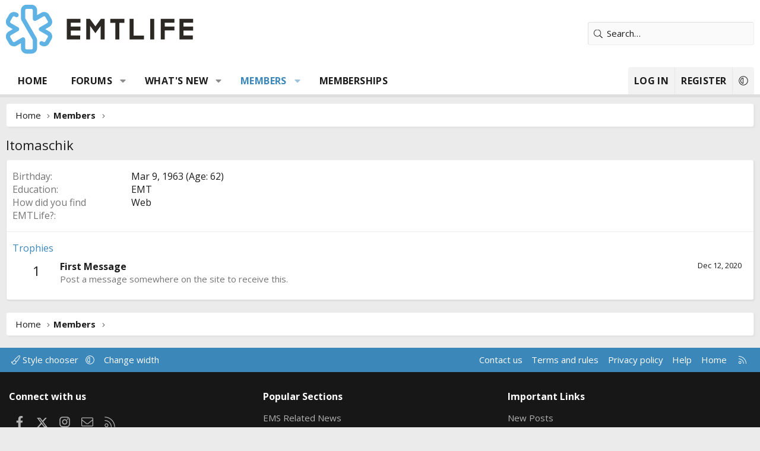

--- FILE ---
content_type: text/html; charset=utf-8
request_url: https://www.google.com/recaptcha/api2/aframe
body_size: 267
content:
<!DOCTYPE HTML><html><head><meta http-equiv="content-type" content="text/html; charset=UTF-8"></head><body><script nonce="C4ofULqG6yrBP_mhupS8rQ">/** Anti-fraud and anti-abuse applications only. See google.com/recaptcha */ try{var clients={'sodar':'https://pagead2.googlesyndication.com/pagead/sodar?'};window.addEventListener("message",function(a){try{if(a.source===window.parent){var b=JSON.parse(a.data);var c=clients[b['id']];if(c){var d=document.createElement('img');d.src=c+b['params']+'&rc='+(localStorage.getItem("rc::a")?sessionStorage.getItem("rc::b"):"");window.document.body.appendChild(d);sessionStorage.setItem("rc::e",parseInt(sessionStorage.getItem("rc::e")||0)+1);localStorage.setItem("rc::h",'1769334108017');}}}catch(b){}});window.parent.postMessage("_grecaptcha_ready", "*");}catch(b){}</script></body></html>

--- FILE ---
content_type: text/css; charset=utf-8
request_url: https://emtlife.com/css.php?css=public%3Axb_search.less&s=11&l=1&d=1758995638&k=7e99df75769daef84f3b9c4d72e91cc19ce93bc6
body_size: 377
content:
@charset "UTF-8";

/********* public:xb_search.less ********/
.xb-searchWrapper{position:relative;font-size:15px}.xb-searchWrapper input{font-size:15px}.xb-searchWrapper:before{display:inline-block;content:"";height:1em;vertical-align:-0.125em;background-color:currentColor;width:1.28571429em;mask:url('/styles/fa/light/search.svg?v=5.15.3') no-repeat center;-webkit-mask:url('/styles/fa/light/search.svg?v=5.15.3') no-repeat center;line-height:1;position:absolute;top:50%;transform:translateY(-50%);left:8px;color:hsla(var(--xf-inputTextColor));z-index:1}.xb-searchWrapper .xb-search>input{padding-left:31px;color:hsla(var(--xf-inputTextColor));background:hsla(var(--xf-inputBgColor));width:280px}.xb-searchWrapper .xb-search>input::-webkit-input-placeholder{color:inherit}.xb-searchWrapper .xb-search>input:-ms-input-placeholder{color:inherit}.xb-searchWrapper .xb-search>input::-moz-placeholder{color:inherit;opacity:1}.xb-searchWrapper .xb-search>input:-moz-placeholder{color:inherit;opacity:1}.p-sectionLinks .xb-searchWrapper .xb-search>input{padding-top:6px;padding-bottom:6px}.xb-searchWrapper .xb-search .menu--search{width:280px}.xb-searchWrapper .xb-search .menu--search input{padding:4px 8px}.xb-searchWrapper .xb-search .menu--search .button{color:hsla(var(--xf-buttonTextColor));padding-right:4px;padding-left:4px}.xb-searchWrapper .xb-search .menu--search .button.button--primary{color:hsla(var(--xf-buttonPrimaryBg--h),var(--xf-buttonPrimaryBg--s),clamp(0%,calc((var(--xf-buttonPrimaryBg--l) - 67%) * -100),100%),var(--xf-buttonPrimaryBg--a))}.xb-searchWrapper.is-active .menu--search{display:block;opacity:1}.p-navgroup.p-discovery{display:none}@media (min-width:901px){.is-sticky .p-nav .p-navgroup.p-discovery{display:block}.is-sticky .p-nav .p-navgroup.p-discovery .p-navgroup-link--search .p-navgroup-linkText{display:none}}@media (max-width:900px){.p-navgroup.p-discovery{display:block}.xb-searchWrapper{display:none}}